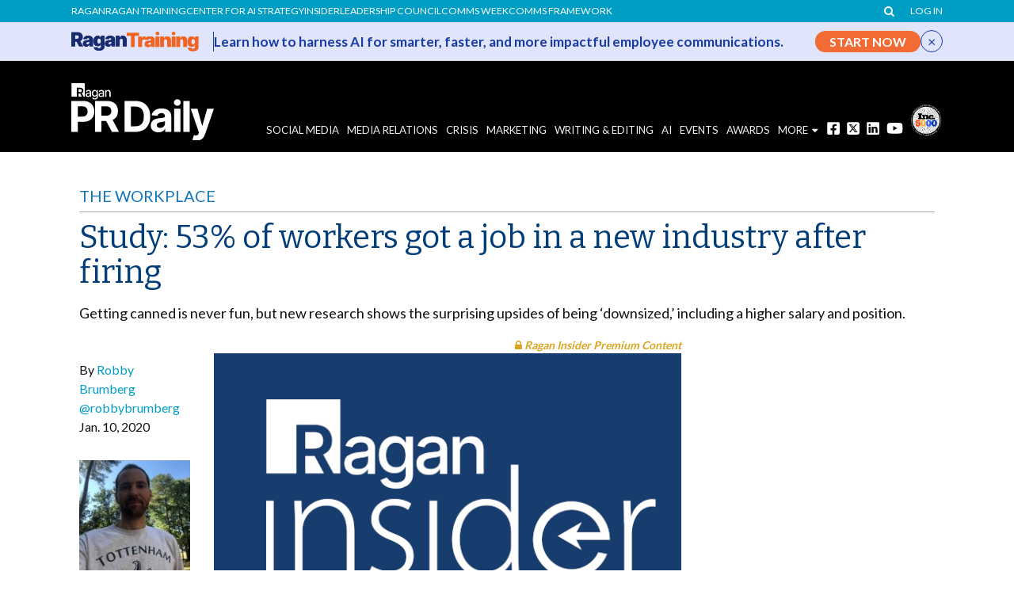

--- FILE ---
content_type: text/html; charset=UTF-8
request_url: https://www.prdaily.com/study-53-of-workers-got-a-job-in-a-new-industry-after-firing/
body_size: 21266
content:
<!DOCTYPE html>
<!--[if lt IE 7]>      <html class="no-js lt-ie9 lt-ie8 lt-ie7"> <![endif]-->
<!--[if IE 7]>         <html class="no-js lt-ie9 lt-ie8"> <![endif]-->
<!--[if IE 8]>         <html class="no-js lt-ie9"> <![endif]-->
<!--[if gt IE 8]><!-->
<html class="no-js"> <!--<![endif]-->

<head>
  <meta charset="utf-8">

<meta http-equiv="X-UA-Compatible" content="IE=edge,chrome=1">

<title>Study: 53% of workers got a job in a new industry after firing - PR Daily</title>

<meta name="viewport" content="width=device-width">

<!-- Favicon Support -->
<link rel="apple-touch-icon" sizes="180x180" href="/apple-touch-icon.png?v=pr-v1">
<link rel="icon" type="image/png" sizes="32x32" href="/favicon-32x32.png?v=pr-v1">
<link rel="icon" type="image/png" sizes="16x16" href="/favicon-16x16.png?v=pr-v1">
<link rel="manifest" href="/site.webmanifest?v=pr-v1">
<link rel="mask-icon" href="/safari-pinned-tab.svg?v=pr-v1" color="#444444">
<link rel="shortcut icon" href="/favicon.ico?v=pr-v1">
<meta name="msapplication-TileColor" content="#000000">
<meta name="theme-color" content="#000000">
<script src="/wp-content/themes/ragan-theme/js/vendor/modernizr-2.6.1.min.js" ></script>
<script>
    // Used for templating in JS
    TEMPLATE_RELATIVE_URL = '/wp-content/themes/ragan-theme/';
    HOME_URL = 'https://www.prdaily.com/';
    // Needed for AJAX, the fucntion helps prevent modification
    function getUserIP() {
        return '52.14.162.180';
    }
</script>


<link href="https://maxcdn.bootstrapcdn.com/font-awesome/4.7.0/css/font-awesome.min.css" rel="stylesheet" integrity="sha384-wvfXpqpZZVQGK6TAh5PVlGOfQNHSoD2xbE+QkPxCAFlNEevoEH3Sl0sibVcOQVnN" crossorigin="anonymous">
<link rel="stylesheet" href="https://olytics.omeda.com/olytics/css/v3/p/olytics.css" />
<script type="text/javascript">
// olytics 3.0
window.olytics||(window.olytics=[]),window.olytics.methods=["fire","confirm"],window.olytics.factory=function(i){return function(){var t=Array.prototype.slice.call(arguments);return t.unshift(i),window.olytics.push(t),window.olytics}};for(var i=0;i<window.olytics.methods.length;i++){var method=window.olytics.methods[i];window.olytics[method]=window.olytics.factory(method)}olytics.load=function(i){if(!document.getElementById("olyticsImport")){window.a=window.olytics;var t=document.createElement("script");t.async=!0,t.id="olyticsImport",t.type="text/javascript";var o="";void 0!==i&&void 0!==i.oid&&(o=i.oid),t.setAttribute("data-oid",o),t.src="https://olytics.omeda.com/olytics/js/v3/p/olytics.min.js",t.addEventListener("load",function(t){for(olytics.initialize({Olytics:i});window.a.length>0;){var o=window.a.shift(),s=o.shift();olytics[s]&&olytics[s].apply(olytics,o)}},!1);var s=document.getElementsByTagName("script")[0];s.parentNode.insertBefore(t,s)}},olytics.load({oid:"909d819498724d85b26e4d64a154eae9"});
</script> 
<script>
    
olytics.fire(
    {
    behaviorId: '4014E3567790A2D',
    category: 'article',
    tag: 'The Workplace,Robby Brumberg,2020-01-10,RINotMember'
  }
);
</script>
<script>
  // Custom fire olytics function resources
  function fireOlyticsContentName(ContentName) {
    //console.log(ContentName);
       
    olytics.fire(
      {
        behaviorId: '4014E3567790A2D',
        ContentName: ContentName.replace(/,/g, '')
      }
    );
  }
</script>


<!-- Google Tag Manager for https://www.prdaily.com -->
<script>
    (function(w,d,s,l,i){w[l]=w[l]||[];w[l].push({'gtm.start':
    new Date().getTime(),event:'gtm.js'});var f=d.getElementsByTagName(s)[0],
    j=d.createElement(s),dl=l!='dataLayer'?'&l='+l:'';j.async=true;j.src=
    'https://www.googletagmanager.com/gtm.js?id='+i+dl;f.parentNode.insertBefore(j,f);
    })(window,document,'script','dataLayer','GTM-N839N7');
</script>
<!-- End Google Tag Manager -->

<!-- Global site tag (gtag.js) - Google Analytics -->
<script async src="https://www.googletagmanager.com/gtag/js?id=UA-232821-26"></script>
<script>
    window.dataLayer = window.dataLayer || [];
    function gtag() {
        dataLayer.push(arguments);
    }
    gtag('js', new Date());
    gtag('config', 'AW-676431204');
    gtag('config', 'UA-232821-26');
        gtag('config', 'G-FZ7TH528QF');
    </script>
<!-- End GA code -->


<!-- Facebook Pixel Code -->
<script>
  !function(f,b,e,v,n,t,s)
  {if(f.fbq)return;n=f.fbq=function(){n.callMethod?
  n.callMethod.apply(n,arguments):n.queue.push(arguments)};
  if(!f._fbq)f._fbq=n;n.push=n;n.loaded=!0;n.version='2.0';
  n.queue=[];t=b.createElement(e);t.async=!0;
  t.src=v;s=b.getElementsByTagName(e)[0];
  s.parentNode.insertBefore(t,s)}(window, document,'script',
  'https://connect.facebook.net/en_US/fbevents.js');
  fbq('init', '481382469121336');
  fbq('track', 'PageView');
</script>
<noscript><img height="1" width="1" style="display:none"
  src="https://www.facebook.com/tr?id=481382469121336&ev=PageView&noscript=1"
/></noscript>
<!-- End Facebook Pixel Code -->
<meta name='robots' content='index, follow, max-image-preview:large, max-snippet:-1, max-video-preview:-1' />
	<style>img:is([sizes="auto" i], [sizes^="auto," i]) { contain-intrinsic-size: 3000px 1500px }</style>
	
	<!-- This site is optimized with the Yoast SEO plugin v26.7 - https://yoast.com/wordpress/plugins/seo/ -->
	<link rel="canonical" href="https://www.prdaily.com/study-53-of-workers-got-a-job-in-a-new-industry-after-firing/" />
	<meta property="og:locale" content="en_US" />
	<meta property="og:type" content="article" />
	<meta property="og:title" content="Study: 53% of workers got a job in a new industry after firing - PR Daily" />
	<meta property="og:description" content="Getting canned is never fun, but new research shows the surprising upsides of being ‘downsized,’ including a higher salary and position. Getting fired creates a pivotal moment in your career. A pink slip can certainly send you sideways, but fresh research from ResumeLab reveals that getting the boot can reboot your career in wonderful, unforeseen ways. Let’s [&hellip;]" />
	<meta property="og:url" content="https://www.prdaily.com/study-53-of-workers-got-a-job-in-a-new-industry-after-firing/" />
	<meta property="og:site_name" content="PR Daily" />
	<meta property="article:author" content="Robby Brumberg" />
	<meta property="article:published_time" content="2020-01-10T09:00:25+00:00" />
	<meta property="og:image" content="https://www.prdaily.com/wp-content/themes/ragan-theme/img/insider_600x350_lockdown.jpg" />
	<meta property="og:image:width" content="768" />
	<meta property="og:image:height" content="177" />
	<meta property="og:image:type" content="image/png" />
	<meta name="author" content="Robby Brumberg" />
	<meta name="twitter:card" content="summary_large_image" />
	<meta name="twitter:creator" content="@robbybrumberg" />
	<meta name="twitter:label1" content="Written by" />
	<meta name="twitter:data1" content="Robby Brumberg" />
	<meta name="twitter:label2" content="Est. reading time" />
	<meta name="twitter:data2" content="2 minutes" />
	<script type="application/ld+json" class="yoast-schema-graph">{"@context":"https://schema.org","@graph":{"1":{"@type":"WebPage","@id":"https://www.prdaily.com/study-53-of-workers-got-a-job-in-a-new-industry-after-firing/","url":"https://www.prdaily.com/study-53-of-workers-got-a-job-in-a-new-industry-after-firing/","name":"Study: 53% of workers got a job in a new industry after firing - PR Daily","isPartOf":{"@id":"https://www.prdaily.com/#website"},"primaryImageOfPage":{"@id":"https://www.prdaily.com/study-53-of-workers-got-a-job-in-a-new-industry-after-firing/#primaryimage"},"image":{"@id":"https://www.prdaily.com/study-53-of-workers-got-a-job-in-a-new-industry-after-firing/#primaryimage"},"thumbnailUrl":"https://www.prdaily.com/wp-content/themes/ragan-theme/img/insider_600x350_lockdown.jpg","datePublished":"2020-01-10T09:00:25+00:00","author":[{"@type":"Person","name":"Robby Brumberg","url":"https://www.prdaily.com/author/robby-brumberg"}],"breadcrumb":{"@id":"https://www.prdaily.com/study-53-of-workers-got-a-job-in-a-new-industry-after-firing/#breadcrumb"},"inLanguage":"en-US","potentialAction":[{"@type":"ReadAction","target":["https://www.prdaily.com/study-53-of-workers-got-a-job-in-a-new-industry-after-firing/"]}]},"2":{"@type":"ImageObject","inLanguage":"en-US","@id":"https://www.prdaily.com/study-53-of-workers-got-a-job-in-a-new-industry-after-firing/#primaryimage","url":"https://www.prdaily.com/wp-content/themes/ragan-theme/img/insider_600x350_lockdown.jpg","contentUrl":"https://www.prdaily.com/wp-content/themes/ragan-theme/img/insider_600x350_lockdown.jpg","width":768,"height":177},"3":{"@type":"BreadcrumbList","@id":"https://www.prdaily.com/study-53-of-workers-got-a-job-in-a-new-industry-after-firing/#breadcrumb","itemListElement":[{"@type":"ListItem","position":1,"name":"Home","item":"https://www.prdaily.com/"},{"@type":"ListItem","position":2,"name":"Study: 53% of workers got a job in a new industry after firing"}]},"4":{"@type":"WebSite","@id":"https://www.prdaily.com/#website","url":"https://www.prdaily.com/","name":"PR Daily","description":"PR Daily - News for PR professionals","potentialAction":[{"@type":"SearchAction","target":{"@type":"EntryPoint","urlTemplate":"https://www.prdaily.com/?s={search_term_string}"},"query-input":{"@type":"PropertyValueSpecification","valueRequired":true,"valueName":"search_term_string"}}],"inLanguage":"en-US"},"5":{"@type":"Person","@id":"https://www.prdaily.com/#/schema/person/image/87dd3e0b0924097cb50683957fe03598","name":"Robby Brumberg","image":{"@type":"ImageObject","inLanguage":"en-US","@id":"https://www.prdaily.com/#/schema/person/image/f53a2d4566aea40de4b86a05c115cbf2","url":"https://www.prdaily.com/wp-content/uploads/2018/09/rb-150x150.jpg","contentUrl":"https://www.prdaily.com/wp-content/uploads/2018/09/rb-150x150.jpg","width":150,"height":150,"caption":"Robby Brumberg"},"description":"Robby Brumberg is the editor of Ragan.com. Originally from the great, unfairly maligned state of Florida, he now resides in Alabama with his wife and two rambunctious children. Prior to joining Ragan, Robby spent about a decade in various writing, marketing and communications roles for nonprofit organizations.","url":"https://www.prdaily.com/author/robby-brumberg/"},"6":{"@type":"NewsArticle","@id":"https://www.prdaily.com/study-53-of-workers-got-a-job-in-a-new-industry-after-firing/#article","headline":"Study: 53% of workers got a job in a new industry after firing","description":"Getting canned is never fun, but new research shows the surprising upsides of being ‘downsized,’ including a higher salary and position. Getting fired creates a pivotal moment in your career. A pink slip can certainly send you sideways, but fresh research from ResumeLab reveals that getting the boot can reboot your career in wonderful, unforeseen ways. Let’s [&hellip;]","mainEntityOfPage":{"@type":"WebPage","@id":"https://www.prdaily.com/study-53-of-workers-got-a-job-in-a-new-industry-after-firing/"},"url":"https://www.prdaily.com/study-53-of-workers-got-a-job-in-a-new-industry-after-firing/","datePublished":"2020-01-10T03:00:25-06:00","dateModified":"2020-01-09T11:12:47-06:00","author":[{"@type":"Person","name":"Robby Brumberg","url":"https://www.prdaily.com/author/robby-brumberg"}],"publisher":{"@type":"Organization","name":"PR Daily","url":"https://www.prdaily.com","logo":{"@type":"ImageObject","url":"https://www.prdaily.com/wp-content/uploads/2025/10/prdaily_logo.png","width":600,"height":248}},"image":{"@type":"ImageObject","url":"https://www.prdaily.com/wp-content/uploads/2020/01/from_fired_to_hired-768x177-1.png","@id":"https://www.prdaily.com/wp-content/uploads/2020/01/from_fired_to_hired-768x177-1.png#image","width":768,"height":177},"articleSection":"The Workplace","keywords":[],"wordCount":356,"articleBody":"Getting canned is never fun, but new research shows the surprising upsides of being ‘downsized,’ including a higher salary and position.\r\n\r\n\r\n\r\n\r\nGetting fired creates a pivotal moment in your career.\r\n\r\nA pink slip can certainly send you sideways, but fresh research from ResumeLab reveals that getting the boot can reboot your career in wonderful, unforeseen ways.\r\n\r\nLet’s consider how workers navigate the fallout of a firing. Nearly 46% of ResumeLab’s 1,000 respondents said they did not admit to being previously fired during the interview process for a subsequent job. Despite 70.5% of respondents saying they did not receive recommendations from their former employer, “45% of people were hired at the first job they interviewed for.” ResumeLab also found that 28.4% of female employees (and 25.1% of males) found work within the first month of their job search.\r\n\r\n[ragan_ads ad_size='InlineAd' category='current']\r\n\r\nYou might rightfully be concerned about taking a significant hit to your salary and title in the wake of a firing, but you could stumble into a much more fortuitous situation. Nearly 38% of respondents said they landed a “higher ranking position” after being canned. However, female respondents did report a 34% percent dip in salary at the next gig compared with a 2% decrease for men.\r\n\r\n\r\n\r\nShaking loose from your current milieu could be a professional boon, too. Fifty-three percent of participants reported finding work in a new industry after being fired. Most got a bump in pay and position as a result. ResumeLab writes, “Of respondents who found a job in a new industry after being fired, 57% received a higher-ranking position.” Twenty-seven percent of workers also claimed that their first job after a firing was a remote position—which could lead to increased productivity and job satisfaction.\r\n\r\nIf you do get fired, try to remember that it’s not the end of the world—nor your career. Keep the big picture in mind, and don’t be shy about embracing those emotions of disappointment, anger, stress and sadness (the four “most commonly evoked negative feelings after a firing,” according to the study). You can also take heart from the respondents’ “top positive emotions evoked after a firing.”","inLanguage":"en-US","isAccessibleForFree":"False","hasPart":{"@type":"WebPageElement","isAccessibleForFree":"False"}}}}</script>
	<!-- / Yoast SEO plugin. -->


<link rel='dns-prefetch' href='//www.googletagservices.com' />
<link rel='dns-prefetch' href='//maxcdn.bootstrapcdn.com' />
<link rel="alternate" type="application/rss+xml" title="PR Daily &raquo; Feed" href="https://www.prdaily.com/feed/" />
<link rel="alternate" type="application/rss+xml" title="PR Daily &raquo; Comments Feed" href="https://www.prdaily.com/comments/feed/" />
<link rel="alternate" type="application/rss+xml" title="PR Daily &raquo; Study: 53% of workers got a job in a new industry after firing Comments Feed" href="https://www.prdaily.com/study-53-of-workers-got-a-job-in-a-new-industry-after-firing/feed/" />
<link rel='stylesheet' id='wp-block-library-css' href='https://www.prdaily.com/wp-includes/css/dist/block-library/style.min.css?ver=6.8.3' type='text/css' media='all' />
<style id='classic-theme-styles-inline-css' type='text/css'>
/*! This file is auto-generated */
.wp-block-button__link{color:#fff;background-color:#32373c;border-radius:9999px;box-shadow:none;text-decoration:none;padding:calc(.667em + 2px) calc(1.333em + 2px);font-size:1.125em}.wp-block-file__button{background:#32373c;color:#fff;text-decoration:none}
</style>
<style id='co-authors-plus-coauthors-style-inline-css' type='text/css'>
.wp-block-co-authors-plus-coauthors.is-layout-flow [class*=wp-block-co-authors-plus]{display:inline}

</style>
<style id='co-authors-plus-avatar-style-inline-css' type='text/css'>
.wp-block-co-authors-plus-avatar :where(img){height:auto;max-width:100%;vertical-align:bottom}.wp-block-co-authors-plus-coauthors.is-layout-flow .wp-block-co-authors-plus-avatar :where(img){vertical-align:middle}.wp-block-co-authors-plus-avatar:is(.alignleft,.alignright){display:table}.wp-block-co-authors-plus-avatar.aligncenter{display:table;margin-inline:auto}

</style>
<style id='co-authors-plus-image-style-inline-css' type='text/css'>
.wp-block-co-authors-plus-image{margin-bottom:0}.wp-block-co-authors-plus-image :where(img){height:auto;max-width:100%;vertical-align:bottom}.wp-block-co-authors-plus-coauthors.is-layout-flow .wp-block-co-authors-plus-image :where(img){vertical-align:middle}.wp-block-co-authors-plus-image:is(.alignfull,.alignwide) :where(img){width:100%}.wp-block-co-authors-plus-image:is(.alignleft,.alignright){display:table}.wp-block-co-authors-plus-image.aligncenter{display:table;margin-inline:auto}

</style>
<style id='global-styles-inline-css' type='text/css'>
:root{--wp--preset--aspect-ratio--square: 1;--wp--preset--aspect-ratio--4-3: 4/3;--wp--preset--aspect-ratio--3-4: 3/4;--wp--preset--aspect-ratio--3-2: 3/2;--wp--preset--aspect-ratio--2-3: 2/3;--wp--preset--aspect-ratio--16-9: 16/9;--wp--preset--aspect-ratio--9-16: 9/16;--wp--preset--color--black: #000000;--wp--preset--color--cyan-bluish-gray: #abb8c3;--wp--preset--color--white: #ffffff;--wp--preset--color--pale-pink: #f78da7;--wp--preset--color--vivid-red: #cf2e2e;--wp--preset--color--luminous-vivid-orange: #ff6900;--wp--preset--color--luminous-vivid-amber: #fcb900;--wp--preset--color--light-green-cyan: #7bdcb5;--wp--preset--color--vivid-green-cyan: #00d084;--wp--preset--color--pale-cyan-blue: #8ed1fc;--wp--preset--color--vivid-cyan-blue: #0693e3;--wp--preset--color--vivid-purple: #9b51e0;--wp--preset--gradient--vivid-cyan-blue-to-vivid-purple: linear-gradient(135deg,rgba(6,147,227,1) 0%,rgb(155,81,224) 100%);--wp--preset--gradient--light-green-cyan-to-vivid-green-cyan: linear-gradient(135deg,rgb(122,220,180) 0%,rgb(0,208,130) 100%);--wp--preset--gradient--luminous-vivid-amber-to-luminous-vivid-orange: linear-gradient(135deg,rgba(252,185,0,1) 0%,rgba(255,105,0,1) 100%);--wp--preset--gradient--luminous-vivid-orange-to-vivid-red: linear-gradient(135deg,rgba(255,105,0,1) 0%,rgb(207,46,46) 100%);--wp--preset--gradient--very-light-gray-to-cyan-bluish-gray: linear-gradient(135deg,rgb(238,238,238) 0%,rgb(169,184,195) 100%);--wp--preset--gradient--cool-to-warm-spectrum: linear-gradient(135deg,rgb(74,234,220) 0%,rgb(151,120,209) 20%,rgb(207,42,186) 40%,rgb(238,44,130) 60%,rgb(251,105,98) 80%,rgb(254,248,76) 100%);--wp--preset--gradient--blush-light-purple: linear-gradient(135deg,rgb(255,206,236) 0%,rgb(152,150,240) 100%);--wp--preset--gradient--blush-bordeaux: linear-gradient(135deg,rgb(254,205,165) 0%,rgb(254,45,45) 50%,rgb(107,0,62) 100%);--wp--preset--gradient--luminous-dusk: linear-gradient(135deg,rgb(255,203,112) 0%,rgb(199,81,192) 50%,rgb(65,88,208) 100%);--wp--preset--gradient--pale-ocean: linear-gradient(135deg,rgb(255,245,203) 0%,rgb(182,227,212) 50%,rgb(51,167,181) 100%);--wp--preset--gradient--electric-grass: linear-gradient(135deg,rgb(202,248,128) 0%,rgb(113,206,126) 100%);--wp--preset--gradient--midnight: linear-gradient(135deg,rgb(2,3,129) 0%,rgb(40,116,252) 100%);--wp--preset--font-size--small: 13px;--wp--preset--font-size--medium: 20px;--wp--preset--font-size--large: 36px;--wp--preset--font-size--x-large: 42px;--wp--preset--spacing--20: 0.44rem;--wp--preset--spacing--30: 0.67rem;--wp--preset--spacing--40: 1rem;--wp--preset--spacing--50: 1.5rem;--wp--preset--spacing--60: 2.25rem;--wp--preset--spacing--70: 3.38rem;--wp--preset--spacing--80: 5.06rem;--wp--preset--shadow--natural: 6px 6px 9px rgba(0, 0, 0, 0.2);--wp--preset--shadow--deep: 12px 12px 50px rgba(0, 0, 0, 0.4);--wp--preset--shadow--sharp: 6px 6px 0px rgba(0, 0, 0, 0.2);--wp--preset--shadow--outlined: 6px 6px 0px -3px rgba(255, 255, 255, 1), 6px 6px rgba(0, 0, 0, 1);--wp--preset--shadow--crisp: 6px 6px 0px rgba(0, 0, 0, 1);}:where(.is-layout-flex){gap: 0.5em;}:where(.is-layout-grid){gap: 0.5em;}body .is-layout-flex{display: flex;}.is-layout-flex{flex-wrap: wrap;align-items: center;}.is-layout-flex > :is(*, div){margin: 0;}body .is-layout-grid{display: grid;}.is-layout-grid > :is(*, div){margin: 0;}:where(.wp-block-columns.is-layout-flex){gap: 2em;}:where(.wp-block-columns.is-layout-grid){gap: 2em;}:where(.wp-block-post-template.is-layout-flex){gap: 1.25em;}:where(.wp-block-post-template.is-layout-grid){gap: 1.25em;}.has-black-color{color: var(--wp--preset--color--black) !important;}.has-cyan-bluish-gray-color{color: var(--wp--preset--color--cyan-bluish-gray) !important;}.has-white-color{color: var(--wp--preset--color--white) !important;}.has-pale-pink-color{color: var(--wp--preset--color--pale-pink) !important;}.has-vivid-red-color{color: var(--wp--preset--color--vivid-red) !important;}.has-luminous-vivid-orange-color{color: var(--wp--preset--color--luminous-vivid-orange) !important;}.has-luminous-vivid-amber-color{color: var(--wp--preset--color--luminous-vivid-amber) !important;}.has-light-green-cyan-color{color: var(--wp--preset--color--light-green-cyan) !important;}.has-vivid-green-cyan-color{color: var(--wp--preset--color--vivid-green-cyan) !important;}.has-pale-cyan-blue-color{color: var(--wp--preset--color--pale-cyan-blue) !important;}.has-vivid-cyan-blue-color{color: var(--wp--preset--color--vivid-cyan-blue) !important;}.has-vivid-purple-color{color: var(--wp--preset--color--vivid-purple) !important;}.has-black-background-color{background-color: var(--wp--preset--color--black) !important;}.has-cyan-bluish-gray-background-color{background-color: var(--wp--preset--color--cyan-bluish-gray) !important;}.has-white-background-color{background-color: var(--wp--preset--color--white) !important;}.has-pale-pink-background-color{background-color: var(--wp--preset--color--pale-pink) !important;}.has-vivid-red-background-color{background-color: var(--wp--preset--color--vivid-red) !important;}.has-luminous-vivid-orange-background-color{background-color: var(--wp--preset--color--luminous-vivid-orange) !important;}.has-luminous-vivid-amber-background-color{background-color: var(--wp--preset--color--luminous-vivid-amber) !important;}.has-light-green-cyan-background-color{background-color: var(--wp--preset--color--light-green-cyan) !important;}.has-vivid-green-cyan-background-color{background-color: var(--wp--preset--color--vivid-green-cyan) !important;}.has-pale-cyan-blue-background-color{background-color: var(--wp--preset--color--pale-cyan-blue) !important;}.has-vivid-cyan-blue-background-color{background-color: var(--wp--preset--color--vivid-cyan-blue) !important;}.has-vivid-purple-background-color{background-color: var(--wp--preset--color--vivid-purple) !important;}.has-black-border-color{border-color: var(--wp--preset--color--black) !important;}.has-cyan-bluish-gray-border-color{border-color: var(--wp--preset--color--cyan-bluish-gray) !important;}.has-white-border-color{border-color: var(--wp--preset--color--white) !important;}.has-pale-pink-border-color{border-color: var(--wp--preset--color--pale-pink) !important;}.has-vivid-red-border-color{border-color: var(--wp--preset--color--vivid-red) !important;}.has-luminous-vivid-orange-border-color{border-color: var(--wp--preset--color--luminous-vivid-orange) !important;}.has-luminous-vivid-amber-border-color{border-color: var(--wp--preset--color--luminous-vivid-amber) !important;}.has-light-green-cyan-border-color{border-color: var(--wp--preset--color--light-green-cyan) !important;}.has-vivid-green-cyan-border-color{border-color: var(--wp--preset--color--vivid-green-cyan) !important;}.has-pale-cyan-blue-border-color{border-color: var(--wp--preset--color--pale-cyan-blue) !important;}.has-vivid-cyan-blue-border-color{border-color: var(--wp--preset--color--vivid-cyan-blue) !important;}.has-vivid-purple-border-color{border-color: var(--wp--preset--color--vivid-purple) !important;}.has-vivid-cyan-blue-to-vivid-purple-gradient-background{background: var(--wp--preset--gradient--vivid-cyan-blue-to-vivid-purple) !important;}.has-light-green-cyan-to-vivid-green-cyan-gradient-background{background: var(--wp--preset--gradient--light-green-cyan-to-vivid-green-cyan) !important;}.has-luminous-vivid-amber-to-luminous-vivid-orange-gradient-background{background: var(--wp--preset--gradient--luminous-vivid-amber-to-luminous-vivid-orange) !important;}.has-luminous-vivid-orange-to-vivid-red-gradient-background{background: var(--wp--preset--gradient--luminous-vivid-orange-to-vivid-red) !important;}.has-very-light-gray-to-cyan-bluish-gray-gradient-background{background: var(--wp--preset--gradient--very-light-gray-to-cyan-bluish-gray) !important;}.has-cool-to-warm-spectrum-gradient-background{background: var(--wp--preset--gradient--cool-to-warm-spectrum) !important;}.has-blush-light-purple-gradient-background{background: var(--wp--preset--gradient--blush-light-purple) !important;}.has-blush-bordeaux-gradient-background{background: var(--wp--preset--gradient--blush-bordeaux) !important;}.has-luminous-dusk-gradient-background{background: var(--wp--preset--gradient--luminous-dusk) !important;}.has-pale-ocean-gradient-background{background: var(--wp--preset--gradient--pale-ocean) !important;}.has-electric-grass-gradient-background{background: var(--wp--preset--gradient--electric-grass) !important;}.has-midnight-gradient-background{background: var(--wp--preset--gradient--midnight) !important;}.has-small-font-size{font-size: var(--wp--preset--font-size--small) !important;}.has-medium-font-size{font-size: var(--wp--preset--font-size--medium) !important;}.has-large-font-size{font-size: var(--wp--preset--font-size--large) !important;}.has-x-large-font-size{font-size: var(--wp--preset--font-size--x-large) !important;}
:where(.wp-block-post-template.is-layout-flex){gap: 1.25em;}:where(.wp-block-post-template.is-layout-grid){gap: 1.25em;}
:where(.wp-block-columns.is-layout-flex){gap: 2em;}:where(.wp-block-columns.is-layout-grid){gap: 2em;}
:root :where(.wp-block-pullquote){font-size: 1.5em;line-height: 1.6;}
</style>
<link rel='stylesheet' id='auth0-widget-css' href='https://www.prdaily.com/wp-content/plugins/auth0/assets/css/main.css?ver=4.6.2' type='text/css' media='all' />
<link rel='stylesheet' id='contact-form-7-css' href='https://www.prdaily.com/wp-content/plugins/contact-form-7/includes/css/styles.css?ver=6.1.4' type='text/css' media='all' />
<link rel='stylesheet' id='omeda-users-css' href='https://www.prdaily.com/wp-content/plugins/omeda-users/public/css/omeda-users-public.css?ver=1.0.1' type='text/css' media='all' />
<link rel='stylesheet' id='omeda-users-bootstrapmodal-css' href='https://www.prdaily.com/wp-content/plugins/omeda-users/public/css/bootstrap.min.css?ver=1.0.1' type='text/css' media='all' />
<link rel='stylesheet' id='ragan_ads_style-css' href='https://www.prdaily.com/wp-content/plugins/ragan-ads/css/ads.css?ver=20240412v2' type='text/css' media='all' />
<link rel='stylesheet' id='ezine_subscribe-css' href='https://www.prdaily.com/wp-content/plugins/ragan-ezine-ajax-subscribe/css/ezinesubscribe.css?ver=20200402' type='text/css' media='all' />
<link rel='stylesheet' id='ragan-organizations-css' href='https://www.prdaily.com/wp-content/plugins/ragan-organizations/public/css/ragan-organizations-public-compiled.css?ver=1.1.4' type='text/css' media='all' />
<link rel='stylesheet' id='ragan-share-css' href='https://www.prdaily.com/wp-content/plugins/ragan-share/public/css/ragan.css?ver=3.1.26' type='text/css' media='all' />
<link rel='stylesheet' id='ragan-ticker-ad-css' href='https://www.prdaily.com/wp-content/plugins/ragan-ticker-ad/assets/css/ragan-ticker-ad.css?ver=1.0.4' type='text/css' media='all' />
<link rel='stylesheet' id='ragan-theme-styles-css' href='https://www.prdaily.com/wp-content/themes/ragan-theme/style.css?ver=2025.11.10.1' type='text/css' media='all' />
<link rel='stylesheet' id='prdaily-theme-styles-css' href='https://www.prdaily.com/wp-content/themes/prdaily-child-theme/style.css?ver=1.0.19' type='text/css' media='all' />
<script type="text/javascript" src="https://www.prdaily.com/wp-includes/js/jquery/jquery.min.js?ver=3.7.1" id="jquery-core-js"></script>
<script type="text/javascript" src="https://www.prdaily.com/wp-includes/js/jquery/jquery-migrate.min.js?ver=3.4.1" id="jquery-migrate-js"></script>
<script type="text/javascript" src="https://www.googletagservices.com/tag/js/gpt.js?ver=6.8.3&#039; async=&#039;async" id="ragan_ads_dfp_script_main-js"></script>
<script type="text/javascript" src="https://www.prdaily.com/wp-content/plugins/ragan-ads/js/prdailycom_ads.js?ver=ver-1.37" id="ragan_ads_dfp_script-js"></script>
<script type="text/javascript" src="https://www.prdaily.com/wp-content/plugins/ragan-organizations/public/js/ragan-organizations-public.js?ver=1.1.4" id="ragan-organizations-js"></script>
<script type="text/javascript" src="https://www.prdaily.com/wp-content/plugins/ragan-products/post_types/../js/ragan_product_cart.js?ver=1.5" id="ragan_products_cart_script-js"></script>
<link rel="https://api.w.org/" href="https://www.prdaily.com/wp-json/" /><link rel="alternate" title="JSON" type="application/json" href="https://www.prdaily.com/wp-json/wp/v2/posts/304614" /><link rel="EditURI" type="application/rsd+xml" title="RSD" href="https://www.prdaily.com/xmlrpc.php?rsd" />
<link rel='shortlink' href='https://www.prdaily.com/?p=304614' />
<link rel="alternate" title="oEmbed (JSON)" type="application/json+oembed" href="https://www.prdaily.com/wp-json/oembed/1.0/embed?url=https%3A%2F%2Fwww.prdaily.com%2Fstudy-53-of-workers-got-a-job-in-a-new-industry-after-firing%2F" />
<link rel="alternate" title="oEmbed (XML)" type="text/xml+oembed" href="https://www.prdaily.com/wp-json/oembed/1.0/embed?url=https%3A%2F%2Fwww.prdaily.com%2Fstudy-53-of-workers-got-a-job-in-a-new-industry-after-firing%2F&#038;format=xml" />
    <script type="text/javascript"> adroll_adv_id = "FGCQTRB3RVFRNLGY3MV62O"; adroll_pix_id = "OOHB7YSSJ5HPRACDGLCN4B"; adroll_version = "2.0";  (function(w, d, e, o, a) { w.__adroll_loaded = true; w.adroll = w.adroll || []; w.adroll.f = [ 'setProperties', 'identify', 'track', 'identify_email', 'get_cookie' ]; var roundtripUrl = "https://s.adroll.com/j/" + adroll_adv_id + "/roundtrip.js"; for (a = 0; a < w.adroll.f.length; a++) { w.adroll[w.adroll.f[a]] = w.adroll[w.adroll.f[a]] || (function(n) { return function() { w.adroll.push([ n, arguments ]) } })(w.adroll.f[a]) }  e = d.createElement('script'); o = d.getElementsByTagName('script')[0]; e.async = 1; e.src = roundtripUrl; o.parentNode.insertBefore(e, o); })(window, document); adroll.track("pageView"); </script> 
</head>

<body class="wp-singular post-template-default single single-post postid-304614 single-format-standard wp-theme-ragan-theme wp-child-theme-prdaily-child-theme">

  <!-- Google Tag Manager (noscript) -->
  <noscript><iframe src="https://www.googletagmanager.com/ns.html?id=GTM-N839N7" height="0" width="0" style="display:none;visibility:hidden"></iframe></noscript>
  <!-- End Google Tag Manager (noscript) -->

  <!--[if lt IE 7]>
        <p class="chromeframe">You are using an outdated browser. <a href="http://browsehappy.com/">Upgrade your browser today</a> or <a href="http://www.google.com/chromeframe/?redirect=true">install Google Chrome Frame</a> to better experience this site.</p>
        <![endif]-->

  <div id="site-container"> <!-- ENDS in footer -->

    <!-- START header -->
    <header id="header">
      <div class="toplinks">
        <div class="container">
          <div class="sitenav"> <!-- left top nav -->
            <ul id="top-links" class=""><li>
<a href="https://www.ragan.com" class="title" target="_blank" >Ragan</a>
</li><li>
<a href="http://ragantraining.com/" class="title" target="_blank" >Ragan Training</a>
</li><li>
<a href="https://www.ragan.com/center-for-ai-strategy//" class="title" >Center for AI Strategy</a>
</li><li>
<a href="https://www.ragan.com/ragan-insider/" class="title" target="_blank" >Insider</a>
</li><li>
<a href="https://commscouncil.ragan.com/" class="title" target="_blank" >Leadership Council</a>
</li><li>
<a href="https://www.commsweek.com/" class="title" >Comms Week</a>
</li><li>
<a href="https://www.ragan.com/framework" class="title" >Comms Framework</a>
</li></ul>          </div>
          <div class="utility"> <!-- right top nav -->
            <ul id="top-menu" class=""><li class="search-form hidden-sm-down">
    <div class="searchFormContainer">
    <a href="#" id="search"><i class="fa fa-search"> </i></a>
    <div class="searchFormContainerInner">
     <form action="https://www.prdaily.com" method="get" id="utility-search" style="display: none;">
        <input value="" name="s" class="search-input" placeholder="Search" type="text">
        <input value="&#xf002;" class="search-submit" type="submit">
      </form>
    </div></li><li class="login-nav"><a href="https://www.prdaily.com/wp-login.php?redirect_to=https%3A%2F%2Fwww.prdaily.com%2Fstudy-53-of-workers-got-a-job-in-a-new-industry-after-firing%2F" class="">Log&nbsp;In</a></li></ul>          </div>
        </div>
      </div>
      <div class="header">
        <div class="container">
          <a href="https://www.prdaily.com" class="raganMainLogo">
                                      <img src="https://www.prdaily.com/wp-content/themes/ragan-theme/img/prdaily_logo_white.svg" class="raganMainLogo" alt="Ragan's PRDaily Logo" style="margin-bottom:0; max-width:180px; max-height: 80px;" />
                      </a>
          <!--id="div-gpt-ad-1527715465573-9" class="calendar_header_link" -->
          <div style="display:none;height:30px; width:195px; float: right;">
            <script>
              //googletag.cmd.push(function() { googletag.display('div-gpt-ad-1527715465573-9'); });
            </script>
          </div>

          <nav>
            <a href="#" id="main-nav-button"><i class="fa fa-bars"> </i></a>
            <ul id="main-nav" class="">    <li id="mobile-utility-search">
    <div class="searchFormContainer">
    <div class="searchFormContainerInner">
     <form action="https://www.prdaily.com" method="get">
        <input value="" name="s" class="search-input" placeholder="Search" type="text">
        <input value="&#xf002;" class="search-submit" type="submit">
      </form>
    </div></li><li class="login-nav"><a href="https://www.prdaily.com/wp-login.php?redirect_to=https%3A%2F%2Fwww.prdaily.com%2Fstudy-53-of-workers-got-a-job-in-a-new-industry-after-firing%2F" class="">Log&nbsp;In</a></li><li class="navsocialmedia">
<a href="https://www.prdaily.com/category/social-media/" class="title" >Social Media</a>
</li><li class="navmediarelations">
<a href="https://www.prdaily.com/category/media-relations/" class="title" >Media Relations</a>
</li><li class="navcrisiscommunications">
<a href="https://www.prdaily.com/category/crisis-communications/" class="title" >Crisis</a>
</li><li class="navmarketing">
<a href="https://www.prdaily.com/category/marketing/" class="title" >Marketing</a>
</li><li class="navwritingediting">
<a href="https://www.prdaily.com/category/writing-editing/" class="title" >Writing &amp; Editing</a>
</li><li>
<a href="https://www.prdaily.com/category/ai-and-automation/" class="title" >AI</a>
</li><li class="navevents">
<a href="https://www.prdaily.com/events/" class="title" >EVENTS</a>
</li><li class="navawards">
<a href="/awards" class="title" >AWARDS</a>
</li><li class="mainNavMoreLink">
<a href="#" class="title" >More</a>
<ul class="sub-menu"><li class="footer-link-title mainNavMoreLink"><a href="https://www.prdaily.com/contact-us/" class="title">Contact Us</a></li><li class="footer-link-title mainNavMoreLink"><a href="https://www.prdaily.com/frequently-asked-questions/" class="title">Frequently Asked Questions</a></li><li class="footer-link-title mainNavMoreLink"><a href="https://www.prdaily.com/site-map/" class="title">Site Map</a></li><li class="footer-link-title mainNavMoreLink"><a href="/store/" class="title">Store</a></li></ul>
</li><li class="social-media social-media-first"><a href="https://www.facebook.com/prdaily/" target="_blank"><svg xmlns="http://www.w3.org/2000/svg" height="1em" fill="currentColor" style="width: 1em;height: 1em;vertical-align: -.125em;" viewBox="0 0 448 512"><!--! Font Awesome Free 6.4.2 by @fontawesome - https://fontawesome.com License - https://fontawesome.com/license (Commercial License) Copyright 2023 Fonticons, Inc. --><path d="M400 32H48A48 48 0 0 0 0 80v352a48 48 0 0 0 48 48h137.25V327.69h-63V256h63v-54.64c0-62.15 37-96.48 93.67-96.48 27.14 0 55.52 4.84 55.52 4.84v61h-31.27c-30.81 0-40.42 19.12-40.42 38.73V256h68.78l-11 71.69h-57.78V480H400a48 48 0 0 0 48-48V80a48 48 0 0 0-48-48z"/></svg> <span>Facebook</span></a></li><li class="social-media"><a href="https://twitter.com/PRDaily" target="_blank"><svg xmlns="http://www.w3.org/2000/svg" height="1em" fill="currentColor" style="width: 1em;height: 1em;vertical-align: -.125em;" viewBox="0 0 448 512"><!--! Font Awesome Free 6.4.2 by @fontawesome - https://fontawesome.com License - https://fontawesome.com/license (Commercial License) Copyright 2023 Fonticons, Inc. --><path d="M64 32C28.7 32 0 60.7 0 96V416c0 35.3 28.7 64 64 64H384c35.3 0 64-28.7 64-64V96c0-35.3-28.7-64-64-64H64zm297.1 84L257.3 234.6 379.4 396H283.8L209 298.1 123.3 396H75.8l111-126.9L69.7 116h98l67.7 89.5L313.6 116h47.5zM323.3 367.6L153.4 142.9H125.1L296.9 367.6h26.3z"/></svg> <span>X/Twitter</span></a></li><li class="social-media"><a href="https://www.linkedin.com/groups/3859898/profile" target="_blank"><svg xmlns="http://www.w3.org/2000/svg" height="1em" fill="currentColor" style="width: 1em;height: 1em;vertical-align: -.125em;" viewBox="0 0 448 512"><!--! Font Awesome Free 6.4.2 by @fontawesome - https://fontawesome.com License - https://fontawesome.com/license (Commercial License) Copyright 2023 Fonticons, Inc. --><path d="M416 32H31.9C14.3 32 0 46.5 0 64.3v383.4C0 465.5 14.3 480 31.9 480H416c17.6 0 32-14.5 32-32.3V64.3c0-17.8-14.4-32.3-32-32.3zM135.4 416H69V202.2h66.5V416zm-33.2-243c-21.3 0-38.5-17.3-38.5-38.5S80.9 96 102.2 96c21.2 0 38.5 17.3 38.5 38.5 0 21.3-17.2 38.5-38.5 38.5zm282.1 243h-66.4V312c0-24.8-.5-56.7-34.5-56.7-34.6 0-39.9 27-39.9 54.9V416h-66.4V202.2h63.7v29.2h.9c8.9-16.8 30.6-34.5 62.9-34.5 67.2 0 79.7 44.3 79.7 101.9V416z"/></svg> <span>LinkedIn</span></a></li><li class="social-media"><a href="https://www.youtube.com/@ragancommunications" target="_blank"><svg xmlns="http://www.w3.org/2000/svg" height="1em" fill="currentColor" style="width: 1.2em;height: 1.1em;" viewBox="0 0 610 480"><!--! Font Awesome Free 6.4.2 by @fontawesome - https://fontawesome.com License - https://fontawesome.com/license (Commercial License) Copyright 2023 Fonticons, Inc. --><path d="M581.7 188.1C575.5 164.4 556.9 145.8 533.4 139.5C490.9 128 320.1 128 320.1 128C320.1 128 149.3 128 106.7 139.5C83.2 145.8 64.7 164.4 58.4 188.1C47 231 47 320.4 47 320.4C47 320.4 47 409.8 58.4 452.7C64.7 476.3 83.2 494.2 106.7 500.5C149.3 512 320.1 512 320.1 512C320.1 512 490.9 512 533.5 500.5C557 494.2 575.5 476.3 581.8 452.7C593.2 409.8 593.2 320.4 593.2 320.4C593.2 320.4 593.2 231 581.8 188.1zM264.2 401.6L264.2 239.2L406.9 320.4L264.2 401.6z"></path></svg> <span>YouTube</span></a></li><li class="inc5000-callout" style="vertical-align: bottom;margin-left:8px;"><a href="https://www.ragan.com/ragan-communications-named-to-the-inc-5000-list-fastest-growing-companies/" title="Ragan Communications Named to the Inc. 5000 List"><img src="https://www.ragan.com/wp-content/uploads/2025/08/nav-inc5000.png" alt="Ragan is proud to be a part of the Inc. 5000 list for 2025!" style="width:42px;" /></a></li></ul>          </nav>

        </div>
      </div>
      <div id="more-footer-nav"></div>
    </header>
    <!-- END Header -->
<div id="main" role="main">
    <div class="container">
    <div class="addthis_sharing_toolbox" data-url="https://www.prdaily.com/study-53-of-workers-got-a-job-in-a-new-industry-after-firing/" data-title="Study: 53% of workers got a job in a new industry after firing"></div>
<script type="text/javascript">
var addthis_share = {
   url: "https://www.prdaily.com/study-53-of-workers-got-a-job-in-a-new-industry-after-firing/",
   title: "Study: 53% of workers got a job in a new industry after firing"
}
</script>
<article class="post-304614 post type-post status-publish format-standard has-post-thumbnail hentry category-the-workplace" id="post-304614">	
    <header class="article-header">
        		<div class="kicker"><a href="https://www.prdaily.com/category/the-workplace/" class="kicker">The Workplace</a></div>
		        <h1>Study: 53% of workers got a job in a new industry after firing</h1>
        <div class="summary">
            <p>
                <header class="article-header">
<div class="summary">
<p>Getting canned is never fun, but new research shows the surprising upsides of being ‘downsized,’ including a higher salary and position.</p>
</div>
</header>
    
            </p>
        </div>
    </header>
    <div class="row article-single-layout">
        <div class="col-xl-10 col-lg-10 singleLeftSidebar leftSidebar">
            <div class="published byline">
                By <a href="https://www.prdaily.com/author/robby-brumberg">Robby Brumberg</a><br><a href="https://twitter.com/robbybrumberg" target="_blank">@robbybrumberg</a><br><time class="dt-published" datetime="Jan. 10, 2020 03:00:25">Jan. 10, 2020</time><img width="150" height="150" src="https://www.prdaily.com/wp-content/uploads/2018/09/rb-150x150.jpg" class="hide-mobile wp-post-image" alt="" style="padding-top:30px" decoding="async" srcset="https://www.prdaily.com/wp-content/uploads/2018/09/rb-150x150.jpg 150w, https://www.prdaily.com/wp-content/uploads/2018/09/rb-300x300.jpg 300w, https://www.prdaily.com/wp-content/uploads/2018/09/rb.jpg 475w" sizes="(max-width: 150px) 85vw, 150px" />            </div>
            <div class="sidebarShareHeading">SHARE</div>
            <!-- Sidebar shares dynamically added here -->
            <!-- Morning Scoop text added here -->
                    </div>
        <div class="col-xl-34 col-lg-30 mainContentContainer">
                                            <div class="post-thumbnail">
                                    
                                    <div class="kickerinsidersingle"><i class="fa fa-lock" aria-hidden="true"> </i> Ragan Insider Premium Content</div>
                                                                                                    
                                    <img src="https://www.prdaily.com/wp-content/themes/ragan-theme/img/insider_600x350_lockdown.jpg" class="attachment-post-thumbnail size-post-thumbnail wp-post-image" alt="Ragan Insider Content">
                                                                </div>
                                
        <div id="blockedPostContainer">
            <p>Getting fired creates a pivotal moment in your career.</p><p>A pink slip can certainly send you sideways, but fresh research from <a href="https://resumelab.com/career-advice/from-fired-to-hired">ResumeLab</a> reveals that getting the boot can reboot your career in wonderful, unforeseen ways.</p><p>Let’s consider how workers navigate the fallout of a firing. Nearly 46% of ResumeLab’s 1,000 respondents said they did not admit to being previously fired during the interview process for a subsequent job. Despite 70.5% of respondents saying they did<em> not</em> receive recommendations from their former employer, “45% of people were hired at the first job they interviewed for.” ResumeLab also found that 28.4% of female employees (and 25.1% of males) found work within the first month of their job search.</p><p>You might rightfully be concerned about taking a significant hit to your salary and title in the wake of a firing, but you could stumble into a much more fortuitous situation. Nearly 38% of respondents said they landed a “higher ranking position” after being canned. However, female respondents did report a 34% percent dip in salary at the next gig compared with a 2% decrease for men.</p>
            <div id="blockedPostTextFadeOverlay"></div>
        </div>                            <div id="readFullStoryContainer">
                               
                                                                    <a href="https://www.prdaily.com/wp-login.php?redirect_to=https%3A%2F%2Fwww.prdaily.com%2Fstudy-53-of-workers-got-a-job-in-a-new-industry-after-firing%2F" class="btn btn-success">To read the full story, log in.</a>
                                                                <div id="readFullStoryBox" >
                                                                        <h5>Become a Ragan Insider member to read this article and all other archived content.</h5>
                                                                        <a href="https://ragan.dragonforms.com/loading.do?omedasite=ragancom_newreg&pk=ArticleAccessPD" class="btn btn-primary">Sign up today</a>

                                    <p class="loginText">
                                                                                    <!-- Already a member? <a href="javascript:void(0);" class="blockedLoginLink triggerLogin backToLoginLinkTrigger">Log in here.</a><br> -->
                                            Already a member? <a href="https://www.prdaily.com/wp-login.php?redirect_to=https%3A%2F%2Fwww.prdaily.com%2Fstudy-53-of-workers-got-a-job-in-a-new-industry-after-firing%2F" class="blockedLoginLink">Log in here.</a><br>
                                                                                <a href="/ragan-insider/" class="readMoreLink">Learn more about Ragan Insider.</a>
                                    </p>
                                    <img src="https://www.prdaily.com/wp-content/uploads/2018/05/ragan-insider-logo.jpg" alt="Ragan Insider Logo" class="logo">
                                </div>
                                                        </div>
                                                </div>
                        <div class="col-xl-16 col-lg-20 no-padding-right singleRightSidebar rightSidebar">
                            <aside id="sidebar">
  <section class="widget-odd widget-first widget-1 ptaghotfix justemptywidgetforcontextfix widgetContainer" id="">			<div class="textwidget"><p><div class="ads DFP336x280 ads336x280sidebar"><!-- /6317174/PR_IN_B -->
<div id="div-gpt-ad-1403013504740-10" style="height: 250px; width: 300px;"><script>googletag.cmd.push(function() { googletag.display('div-gpt-ad-1403013504740-10'); });</script></div></div><div class="ads DFP336x280 ads336x280sidebar"><!-- /6317174/PR_IN_C -->
<div id="div-gpt-ad-1403013504740-11" style="height: 250px; width: 300px;"><script>googletag.cmd.push(function() { googletag.display('div-gpt-ad-1403013504740-11'); });</script></div></div></p>
</div>
		</section><section class="widget-even widget-2 widgetContainer" id="">			<div class="textwidget"></div>
		</section><section class="widget-odd widget-3 rdhad widgetContainer" id="">			<div class="textwidget">  <section class="ragansdaily">
    <div class="dailyheadlines_title">
      <h2>PR Daily News&nbsp;Feed</h2>
    </div>
    <div class="dailyheadlines_form">
      <form method="post" action="https://www.prdaily.com/newsletter-subscribe/">
        <div class="dailyheadlines_subscribe">
          <p>Sign up to receive the latest articles from PR Daily directly in your inbox.</p>
          <div class="email_form">
            <input name="yourEmail" value="" size="40" class="wpcf7-form-control wpcf7-text wpcf7-email wpcf7-validates-as-required wpcf7-validates-as-email" aria-required="true" aria-invalid="false" placeholder="Enter your email address" type="email">
            <button type="submit"><i class="fa fa-circle-thin"><i class="fa fa-angle-right"></i></i></button><br>
          </div>
          <div class="dailyheadlines_terms">
            <span>
              <span class="termsofiusehide"><a href="https://www.ragan.com/enewsletters-terms-of-use" target="_blank">Terms of Use</a> | </span>
              <a href="https://www.prdaily.com/rdh/">Today's Headlines</a>
            </span>
            <span>
              <span class="wpcf7-form-control-wrap acceptance-65">
                <span class="wpcf7-form-control wpcf7-acceptance" id="terms-accept">
                  <span class="wpcf7-list-item"><input name="acceptTOU" value="1" aria-invalid="false" type="checkbox"></span>
                </span>
              </span> I accept <a href="https://www.ragan.com/enewsletters-terms-of-use" target="_blank">Terms of Use</a>
            </span>
          </div>
        </div>
      </form>
    </div>
  </section>

</div>
		</section><section class="widget-even widget-4 widgetContainer" id="">			<div class="textwidget"><p><div class="ads DFP336x280 ads336x280sidebar"><!-- /6317174/PR_Aw_A -->
<div id="div-gpt-ad-1403013504740-2" style="height: 250px; width: 300px;"><script>googletag.cmd.push(function() { googletag.display('div-gpt-ad-1403013504740-2'); });</script></div></div><div class="ads DFP336x280 ads336x280sidebar"><!-- /6317174/PR_EX_B -->
<div id="div-gpt-ad-1403013504740-6" style="height: 250px; width: 300px;"><script>googletag.cmd.push(function() { googletag.display('div-gpt-ad-1403013504740-6'); });</script></div></div></p>
</div>
		</section><section class="widget_text widget-odd widget-last widget-5 crisiscommsdaily widgetContainer" id=""><div class="textwidget custom-html-widget"><div class="crisiscommsdaily_form" style="display:none;">
	<img src="/wp-content/plugins/ragan-ezine-ajax-subscribe/img/crisis_signUpBox3_300x250_final.png" alt="Subscribe to Ragan's Crisis Communications Daily" style="position:absolute;" />
	
</div></div></section></aside>                        </div>
                        </div>
                                                                                                </article>



                        



    </div>
</div>

<!-- START Footer -->
<footer id="footer">
    <div class="container">
        <div id="footer-links" class="row">
            <div class="col-xl-13 col-md-12 col-xs-60">
                <ul id="footer-1-menu" class=""><li class="footer-link-title">About Us</li><li>
<a href="https://www.prdaily.com/about-us/" class="title" >About PR Daily</a>
</li><li>
<a href="https://www.ragan.com/press-releases/" class="title" >Press Releases</a>
</li><li>
<a href="https://www.prdaily.com/contact-us/" class="title" >Contact Us</a>
</li><li>
<a href="https://www.prdaily.com/faq/" class="title" >FAQ</a>
</li><li>
<a href="https://www.prdaily.com/privacy-policy/" class="title" >Privacy Policy</a>
</li><li>
<a title="modal-modalRDHsubscribe" href="#modalRDHsubscribe" class="title"  data-toggle="modal" data-target="#modalRDHsubscribe" >Receive our newsletter</a>
</li><li>
<a href="https://www.prdaily.com/site-map/" class="title" >Site Map</a>
</li><li>
<a href="/store/" class="title" >Store</a>
</li></ul>                <div class="lookbookimg" style="margin-top: 10px;position: relative;float: left;">
                    <a href="https://www.ragan.com/lookbook/" title="Ragan Lookbook 2026">
                        <img src="https://www.ragan.com/wp-content/uploads/2025/12/lookbook_footer_all.png" alt="Ragan Lookbook 2026" style="width: 280px;">
                    </a>
                </div>
            </div>
            <div class="col-xl-12 col-md-12 col-xs-60"> 
                <ul id="footer-2-menu" class=""><li class="footer-link-title">Memberships</li><li>
<a href="https://commscouncil.ragan.com/" class="title" >Communications Leadership Council</a>
</li><li>
<a href="http://ragantraining.com" class="title" >Ragan Training</a>
</li><li>
<a href="https://www.ragan.com/center-for-ai-strategy//" class="title" >Center for AI Strategy</a>
</li><li>
<a href="https://www.ragan.com/ragan-insider/" class="title" target="_blank" >Ragan Insider</a>
</li><li>
<a href="https://www.ragan.com/bitsandpieces" class="title" target="_blank" >Bits & Pieces</a>
</li></ul>            </div>
            <div class="col-xl-15 col-md-12 col-xs-60">
                <ul id="footer-6-menu" class=""><li class="footer-link-title">Topics</li><li>
<a href="https://www.prdaily.com/category/pr/" class="title" >Public Relations</a>
</li><li>
<a href="https://www.prdaily.com/category/social-media/" class="title" >Social Media</a>
</li><li>
<a href="https://www.prdaily.com/category/media-relations/" class="title" >Media Relations</a>
</li><li>
<a href="https://www.prdaily.com/category/crisis-communications/" class="title" >Crisis Communications</a>
</li><li>
<a href="https://www.prdaily.com/category/marketing/" class="title" >Marketing</a>
</li><li>
<a href="https://www.prdaily.com/category/writing-editing/" class="title" >Writing &amp; Editing</a>
</li><li>
<a href="https://www.prdaily.com/category/ai-and-automation/" class="title" >Artificial Intelligence</a>
</li></ul>                <ul id="footer-3-menu" class=""><li class="footer-link-title">WebSites</li><li>
<a href="https://www.commsweek.com/" class="title" >Communications Week</a>
</li><li>
<a href="https://www.prdaily.com/podcast/the-friday-reporter/" class="title" >Podcasts</a>
</li><li>
<a href="https://www.ragan.com" class="title" >Ragan Communications</a>
</li></ul>            </div>
            <div class="col-xl-12 col-md-12 col-xs-60">
                <ul id="footer-4-menu" class=""><li class="footer-link-title">What We Do</li><li>
<a href="https://www.prdaily.com/events/" class="title" >Events</a>
</li><li>
<a href="/awards/" class="title" >Awards</a>
</li><li>
<a href="https://www.ragan.com/store/type/guidebooks/" class="title" >Guidebooks</a>
</li><li>
<a href="https://www.ragan.com/host-a-ragan-event/" class="title" >Host an event</a>
</li><li>
<a href="https://www.commsweek.com/about-communications-week/#hostcommsweek" class="title" >Communications Week Licensing</a>
</li><li>
<a href="http://www.raganconsulting.com/" class="title" target="_blank" >Consulting</a>
</li><li>
<a href="https://www.ragan.com/talenthub/" class="title" target="_blank" >Job Board</a>
</li><li>
<a href="https://www.ragan.com/sponsorship/" class="title" >Sponsorship</a>
</li><li>
<a href="/white-papers/" class="title" >White Papers</a>
</li></ul>            </div>
            <div class="col-xl-8 col-md-12 col-xs-60">
                <ul id="footer-5-menu" class=""><li class="footer-link-title">Follow Us</li><li>
<a href="https://www.linkedin.com/groups/3859898/profile" class="title" target="_blank" >LinkedIn</a>
</li><li>
<a href="https://twitter.com/PRDaily" class="title" target="_blank" >Twitter / X</a>
</li><li>
<a href="https://www.threads.net/@prdaily_" class="title" target="_blank" >Threads</a>
</li><li>
<a href="https://www.instagram.com/prdaily_/" class="title" target="_blank" >Instagram</a>
</li><li>
<a href="https://www.facebook.com/prdaily/" class="title" target="_blank" >Facebook</a>
</li><li>
<a href="https://www.youtube.com/@ragancommunications" class="title" target="_blank" >YouTube</a>
</li></ul>            </div>
            <div class="inc5000-callout">
                <a href="https://www.ragan.com/ragan-communications-named-to-the-inc-5000-list-fastest-growing-companies/" title="Ragan Communications Named to the Inc. 5000 List">
                    <img src="https://www.ragan.com/wp-content/uploads/2025/08/nav-inc5000.png" alt="Ragan is proud to be a part of the Inc. 5000 list for 2025!" />
                </a>
            </div>
        </div>
        <div id="footer-info">Copyright 2026 Lawrence Ragan Communications, Inc. </div>
    </div>
</footer>
<!-- END Footer -->

</div> <!--! end of #container declared in HEADER.PHP -->

    <!-- START login modal -->
    <div id="loginModal" class="modal">
        <div class="modal-dialog" role="document">
            <div class="modal-content">
                <div class="modal-body">
                    <div id="raganInsiderLoginLogo">
                                            <img src="https://www.prdaily.com/wp-content/uploads/2018/09/login-logo.jpg" alt="Ragan's PR Daily" />
                    </div>
                    <div id="loginForm">
                        <div id="loginMsg" class="alert" style="display: none;"></div>
                        <form id="loginForm_form" method="post" action="javascript:void(0);">
                            <input type="input" name="loginUsername" id="loginUsername" placeholder="User name" class="form-control" />
                            <input type="password" name="loginPassword" id="loginPassword" placeholder="Password" class="form-control" />
                                                        <a id="forgotPasswordLink" class="triggerRecoverpw" href="javascript:void(0);">Forgot your password?</a>
                            <button id="loginBtn" type="submit" class="btn btn-primary" value="Log In">
                                <span>Log&nbsp;In</span>
                                <img src="https://www.prdaily.com/wp-content/themes/ragan-theme/img/loading-32.gif" width="24" height="24" alt="" style="display: none;">
                            </button>
                        </form>
                    </div>
                    <div id="becomeAMemberForm" style="display: none;">
                        <div class="ajaxMsg alert alert-danger" style="display: none;"></div>
                        <form name="becomeAMemberForm_form" id="becomeAMemberForm_form" method="post" action="javascript:void(0);">
                            <p>Enter the email you used in your Ragan store purchase.</p>
                            <div class="form-group">
                                <input placeholder="Enter your email" name="CUS_EMAIL" class="form-control" type="text" style="margin: 0;">
                            </div>
                            <button name="submitBtn" type="submit" class="btn btn-primary" value="Submit" style="margin: 0;">
                                <span>Submit</span>
                                <img src="https://www.prdaily.com/wp-content/themes/ragan-theme/img/loading-32.gif" width="24" height="24" alt="" style="display: none;">
                            </button>
                        </form>
                        <br>
                        <a class="backToLoginLink triggerLogin" href="javascript:void(0);">Back to Log In</a>
                    </div>

                    <div id="forgotPasswordForm" style="display: none;">
                        <div class="ajaxMsg alert alert-danger" style="display: none;"></div>
                        <form name="forgotPasswordForm_form" id="forgotPasswordForm_form" method="post" action="javascript:void(0);">
                            <div class="form-group">
                                <input placeholder="Enter your email" name="CUS_EMAIL" class="form-control" type="text" style="margin: 0;">
                            </div>

                            <button name="submitBtn" type="submit" class="btn btn-primary" value="Send recovery email" style="margin: 0;">
                                <span>Send recovery email</span>
                                <img src="https://www.prdaily.com/wp-content/themes/ragan-theme/img/loading-32.gif" width="24" height="24" alt="" style="display: none;">
                            </button>
                        </form>
                        <br>
                        <a class="backToLoginLink triggerLogin" href="javascript:void(0);">Back to Log In</a>
                    </div>

                </div>
                <div class="modal-footer">
                                        <span id="accountSetUpModalFooterMsg">Forgot to set up an account? <a class="triggerSignup" href="javascript:void(0);">Set it up now.</a></span>
                    <span id="havingTroubleFooterMsg">Having trouble? Contact <a href="/cdn-cgi/l/email-protection#d4b7a7b1a6a2bdb7b194a6b5b3b5bafab7bbb9"><span class="__cf_email__" data-cfemail="aecdddcbdcd8c7cdcbeedccfc9cfc080cdc1c3">[email&#160;protected]</span></a> or <a href="tel:18008785331" class="mobileOnlyLink">1-800-878-5331</a></span>
                    <span id="havingTroubleLogginInFooterMsg">Trouble logging in? Contact <a href="/cdn-cgi/l/email-protection#a5c6d6c0d7d3ccc6c0e5d7c4c2c4cb8bc6cac8"><span class="__cf_email__" data-cfemail="b2d1c1d7c0c4dbd1d7f2c0d3d5d3dc9cd1dddf">[email&#160;protected]</span></a> or <a href="tel:18008785331" class="mobileOnlyLink">1-800-878-5331</a></span>
                </div>
            </div>
        </div>
    </div>
    <!-- END login modal -->
<!-- RDH Subscribe Modal -->
<div class="modal fade" id="modalRDHsubscribe" tabindex="-1" role="dialog" aria-labelledby="subscribe-rdh" aria-hidden="true">
  <div class="modal-dialog" role="document">
    <div class="modal-content">
      <div class="modal-body">
        <div class="no-padding ragansdailyContainer ragansdailyContainer-modal">
            <section class="ragansdaily">
    <div class="dailyheadlines_title">
      <h2>PR Daily News&nbsp;Feed</h2>
    </div>
    <div class="dailyheadlines_form">
      <form method="post" action="https://www.prdaily.com/newsletter-subscribe/">
        <div class="dailyheadlines_subscribe">
          <p>Sign up to receive the latest articles from PR Daily directly in your inbox.</p>
          <div class="email_form">
            <input name="yourEmail" value="" size="40" class="wpcf7-form-control wpcf7-text wpcf7-email wpcf7-validates-as-required wpcf7-validates-as-email" aria-required="true" aria-invalid="false" placeholder="Enter your email address" type="email">
            <button type="submit"><i class="fa fa-circle-thin"><i class="fa fa-angle-right"></i></i></button><br>
          </div>
          <div class="dailyheadlines_terms">
            <span>
              <span class="termsofiusehide"><a href="https://www.ragan.com/enewsletters-terms-of-use" target="_blank">Terms of Use</a> | </span>
              <a href="https://www.prdaily.com/rdh/">Today's Headlines</a>
            </span>
            <span>
              <span class="wpcf7-form-control-wrap acceptance-65">
                <span class="wpcf7-form-control wpcf7-acceptance" id="terms-accept">
                  <span class="wpcf7-list-item"><input name="acceptTOU" value="1" aria-invalid="false" type="checkbox"></span>
                </span>
              </span> I accept <a href="https://www.ragan.com/enewsletters-terms-of-use" target="_blank">Terms of Use</a>
            </span>
          </div>
        </div>
      </form>
    </div>
  </section>
        </div>
      </div>
    </div>
  </div>
</div>
</div><script data-cfasync="false" src="/cdn-cgi/scripts/5c5dd728/cloudflare-static/email-decode.min.js"></script><script src="/wp-content/themes/ragan-theme/js/plugins.js" ></script>

<!-- Bootstrap - Need to find better way to include this -->
<script src="https://cdnjs.cloudflare.com/ajax/libs/tether/1.4.0/js/tether.min.js" integrity="sha384-DztdAPBWPRXSA/3eYEEUWrWCy7G5KFbe8fFjk5JAIxUYHKkDx6Qin1DkWx51bBrb" crossorigin="anonymous"></script>
<!-- <script src="https://maxcdn.bootstrapcdn.com/bootstrap/4.0.0-alpha.4/js/bootstrap.min.js" integrity="sha384-VjEeINv9OSwtWFLAtmc4JCtEJXXBub00gtSnszmspDLCtC0I4z4nqz7rEFbIZLLU" crossorigin="anonymous"></script> -->
<!-- End Bootstrap -->



<aside id="ragan-share-master-element" class="article">
  <ul class="ragan-social-share">
    <li class="facebook">
      <a
        onclick="window.open(this.href, '_blank', 'width=625,height=430'); return false;"
        href=""
        title="Share to Facebook"
        aria-label="Share to Facebook"
      >
        <svg aria-hidden="true" focusable="false" xmlns="http://www.w3.org/2000/svg" viewBox="0 0 320 512">
          <path d="M279.14 288l14.22-92.66h-88.91v-60.13c0-25.35 12.42-50.06 52.24-50.06h40.42V6.26S260.43 0 225.36 0c-73.22 0-121.08 44.38-121.08 124.72v70.62H22.89V288h81.39v224h100.17V288z" />
        </svg>
        <span>Facebook</span>
      </a>
      <span class="ss-tooltip">Facebook</span>
    </li>

    <li class="xtwitter">
      <a
        onclick="window.open(this.href, '_blank', 'width=625,height=430'); return false;"
        href="https://twitter.com/home?status="
        title="Share to X/Twitter"
        aria-label="Share to X/Twitter"
      >
        <svg aria-hidden="true" focusable="false" xmlns="http://www.w3.org/2000/svg" viewBox="0 0 512 512">
          <path d="M389.2 48h70.6L305.6 224.2 487 464H345L233.7 318.6 106.5 464H35.8L200.7 275.5 26.8 48H172.4L272.9 180.9 389.2 48zM364.4 421.8h39.1L151.1 88h-42L364.4 421.8z" />
        </svg>
        <span>X / Twitter</span>
      </a>
      <span class="ss-tooltip">Twitter / X</span>
    </li>

    <li class="linkedin">
      <a
        onclick="window.open(this.href, '_blank', 'width=625,height=430'); return false;"
        href="https://www.linkedin.com/sharing/share-offsite"
        title="Share to LinkedIn"
        aria-label="Share to LinkedIn"
      >
        <svg aria-hidden="true" focusable="false" xmlns="http://www.w3.org/2000/svg" viewBox="0 0 448 512">
          <path d="M100.28 448H7.4V148.9h92.88zM53.79 108.1C24.09 108.1 0 83.5 0 53.8a53.79 53.79 0 0 1 107.58 0c0 29.7-24.1 54.3-53.79 54.3zM447.9 448h-92.68V302.4c0-34.7-.7-79.2-48.29-79.2-48.29 0-55.69 37.7-55.69 76.7V448h-92.78V148.9h89.08v40.8h1.3c12.4-23.5 42.69-48.3 87.88-48.3 94 0 111.28 61.9 111.28 142.3V448z" />
        </svg>
        <span>LinkedIn</span>
      </a>
      <span class="ss-tooltip">LinkedIn</span>
    </li>

    <li class="teams">
      <a
        onclick="window.open(this.href, '_blank', 'width=625,height=430'); return false;"
        href="https://teams.microsoft.com/share"
        title="Share to Microsoft Teams"
        aria-label="Share to Microsoft Teams"
      >
        <svg aria-hidden="true" focusable="false" xmlns="http://www.w3.org/2000/svg" viewBox="0 0 256 256">
          <path fill="none" d="M0 0h256v256H0z" />
          <path d="M219.3 80h-4.5a33.5 33.5 0 0 0 5.2-18 34 34 0 0 0-51.4-29.2A40 40 0 0 0 96 56a42.6 42.6 0 0 0 .8 8H40a16 16 0 0 0-16 16v96a16 16 0 0 0 16 16h36.7a64 64 0 0 0 118.7-.2A40 40 0 0 0 232 152V92.7A12.7 12.7 0 0 0 219.3 80ZM136 32a24.1 24.1 0 0 1 24 24 24.3 24.3 0 0 1-4.1 13.4A15.9 15.9 0 0 0 144 64h-30.6a24.5 24.5 0 0 1-1.4-8 24.1 24.1 0 0 1 24-24ZM84 152v-40H74a8 8 0 0 1 0-16h36a8 8 0 0 1 0 16h-10v40a8 8 0 0 1-16 0Zm100 16a48 48 0 0 1-48 48 48.5 48.5 0 0 1-41.6-24H144a16 16 0 0 0 16-16V96h24Zm2-88a18 18 0 0 1-14-6.7 39.2 39.2 0 0 0 4-17.3 37.7 37.7 0 0 0-.9-8.3A17.7 17.7 0 0 1 186 44a18 18 0 0 1 0 36Zm30 72a24 24 0 0 1-16.4 22.7 49.2 49.2 0 0 0 .4-6.7V96h16Z" />
        </svg>
        <span>Teams</span>
      </a>
      <span class="ss-tooltip">Microsoft Teams</span>
    </li>

    <li class="link">
      <a
        href="javascript:void(0);"
        id="ss_copy_link"
        class="ss_copy_link"
        title="Copy Link"
        aria-label="Copy link"
        data-clipboard-action="copy"
      >
        <svg aria-hidden="true" focusable="false" xmlns="http://www.w3.org/2000/svg" fill="currentColor" viewBox="0 0 640 512">
          <path d="M579.8 267.7c56.5-56.5 56.5-148 0-204.5c-50-50-128.8-56.5-186.3-15.4l-1.6 1.1c-14.4 10.3-17.7 30.3-7.4 44.6s30.3 17.7 44.6 7.4l1.6-1.1c32.1-22.9 76-19.3 103.8 8.6c31.5 31.5 31.5 82.5 0 114L422.3 334.8c-31.5 31.5-82.5 31.5-114 0c-27.9-27.9-31.5-71.8-8.6-103.8l1.1-1.6c10.3-14.4 6.9-34.4-7.4-44.6s-34.4-6.9-44.6 7.4l-1.1 1.6C206.5 251.2 213 330 263 380c56.5 56.5 148 56.5 204.5 0L579.8 267.7zM60.2 244.3c-56.5 56.5-56.5 148 0 204.5c50 50 128.8 56.5 186.3 15.4l1.6-1.1c14.4-10.3 17.7-30.3 7.4-44.6s-30.3-17.7-44.6-7.4l-1.6 1.1c-32.1 22.9-76 19.3-103.8-8.6C74 372 74 321 105.5 289.5L217.7 177.2c31.5-31.5 82.5-31.5 114 0c27.9 27.9 31.5 71.8 8.6 103.9l-1.1 1.6c-10.3 14.4-6.9 34.4 7.4 44.6s34.4 6.9 44.6-7.4l1.1-1.6C433.5 260.8 427 182 377 132c-56.5-56.5-148-56.5-204.5 0L60.2 244.3z" />
        </svg>
        <span>Copy Link</span>
      </a>
      <span class="ss-tooltip">Copy Link</span>
    </li>
  </ul>
</aside>


<script src="https://cdn.jsdelivr.net/npm/clipboard@2/dist/clipboard.min.js"></script>
<script>
  function dom_ready(fn) {
    if (document.readyState != 'loading') {
      fn();
    } else if (document.addEventListener) {
      document.addEventListener('DOMContentLoaded', fn);
    } else {
      document.attachEvent('onreadystatechange', function() {
        if (document.readyState != 'loading')
          fn();
      });
    }

    // clipboardJS copy current link from click on #ss_copy_link
    // prevent default on click a ss_copy_link
    // jQuery('#ss_copy_link').on('click', function(e) {
    //   console.log('click');
    //   e.preventDefault();
    // });
    var clipboard = new ClipboardJS('.ss_copy_link', {
      text: function() {
        return window.location.href;
      }
    });
    clipboard.on('success', function(e) {
      jQuery('#ss_copy_link > span').text('Copied!').css('color', '#25a068');
      jQuery('#ss_copy_link > svg').css({
        fill: '#25a068'
      });
      jQuery('#ss_copy_link').addClass('copied');
    });
    clipboard.on('error', function(e) {
      console.log(e);
      jQuery('#ss_copy_link > span').text('Try again.').css('color', 'red');
    });
    jQuery('#ss_copy_link').on("webkitAnimationEnd oanimationend msAnimationEnd animationend", function() {
      jQuery('#ss_copy_link > span').text('Copy Link').css('color', '#333');
      jQuery('#ss_copy_link > svg').css({
        fill: '#333'
      });
      jQuery('#ss_copy_link').removeClass('copied');
    });
  }

  function ss_getExtras(platform) {
    if (window.ragan_social_share) {
      switch (platform) {
        case "teams":
          return "&msgText=" + encodeURIComponent(ragan_social_share.description);
        case "twitter":
          var x_share_text = ragan_social_share.description;
          if (ragan_social_share.yoast_social && (ragan_social_share.yoast_social.twitter_description)) x_share_text = ragan_social_share.yoast_social.twitter_description;
          if (ragan_social_share.share_to.x) x_share_text = ragan_social_share.share_to.x;
          return "&text=" + encodeURIComponent(x_share_text);
        default:
          return "";
      }
    } else {
      return "";
    }
  }

  function getCookie(name) {
    let value = `; ${document.cookie}`;
    let parts = value.split(`; ${name}=`);
    if (parts.length === 2) return parts.pop().split(';').shift();
  }

  window.dom_ready(function() {

    var ss = document.querySelector('.ragan-social-share');
    var ssHide = document.querySelector('.ss-hide-floating-bar');

    if (getCookie('ss') == 'hidden') {
      ss.classList.add('ss-hidden');
    }

    var fb_share = document.querySelector('.ragan-social-share li.facebook > a');
    var x_share = document.querySelector('.ragan-social-share li.xtwitter > a');
    var linkedin_share = document.querySelector('.ragan-social-share li.linkedin > a');
    var teams_share = document.querySelector('.ragan-social-share li.teams > a');

    fb_share.href = 'http://www.facebook.com/share.php?u=' + encodeURIComponent(location.href);
    x_share.href = 'https://twitter.com/intent/tweet?url=' + encodeURIComponent(location.href) + ss_getExtras('twitter');
    linkedin_share.href = 'https://www.linkedin.com/sharing/share-offsite/?url=' + encodeURIComponent(location.href);
    teams_share.href = 'https://teams.microsoft.com/share?href=' + encodeURIComponent(location.href) + ss_getExtras('teams');

    if (ssHide) {
      ssHide.onclick = function(ev) {
        ev.preventDefault();
        ss.classList.toggle('ss-hidden');
        if (ss.classList.contains('ss-hidden')) {
          document.cookie = `ss=hidden; path=/; max-age=${60 * 60 * 24 * 14};`;
        } else {
          document.cookie = `ss=show; path=/; max-age=${60 * 60 * 24 * 14};`;
        }
      }
    }

    // if ss parent has class 'article' then add class 'article' to ss
    if (ss.parentElement.classList.contains('article')) {
      ss.classList.add('article');

      // move parent element to after the article
      var article = document.querySelector('.singleLeftSidebar .sidebarShareHeading');
      article.after(ss.parentElement);

    }

  });
</script>

<script>
  window.ragan_social_share = {"title":"Study: 53% of workers got a job in a new industry after firing","description":"Getting canned is never fun, but new research shows the surprising upsides of being \u2018downsized,\u2019 including a higher salary and position. Getting fired creates a pivotal moment in your career. A pink slip can certainly send you sideways, but fresh research from\u00a0ResumeLab\u00a0reveals that getting the boot can reboot your career in wonderful, unforeseen ways. Let\u2019s [&hellip;]","image":"https:\/\/www.prdaily.com\/wp-content\/uploads\/2020\/01\/from_fired_to_hired-768x177-1.png","share_to":{"x":"","linkedin":"","facebook":""},"yoast_social":{"title":"","description":"","image":"","twitter_title":"","twitter_description":""}}</script>
<script>
  jQuery(function() {

    // Making sure that basic condition - element actualy exist
    if (jQuery('.singleLeftSidebar').length) {

      //		console.log("not ready scrolling -  same wait time needed here");
      var waitForLoadScrolling = function() {
        //			console.log("Loading ... ");
        if (jQuery('#ragan-share-master-element.article').length > 0) {
          // console.log("Ready for scrolling");
          window.articleShareSidebarOffset = jQuery('#ragan-share-master-element.article').offset();

          // For "morning scoop" column copy
          var extraSidebarContentHeight = 110; // Default for padding when displayed at bottom

          jQuery(document).on('load scroll', function() {

            var topSpace = 50;
            var headerHeight = jQuery('header#header').height();
            var articleHeaderHeight = jQuery('header.article-header').height() + 35; // Plus 35 for Margin between header and article header
            var contentHeight = jQuery('.mainContentContainer').height();
            var allContentHeight = contentHeight + headerHeight + articleHeaderHeight;
            var bottomSpaceOffset = (jQuery("#ragan-share-master-element.article a").height() * jQuery("#ragan-share-master-element.article a").length) + extraSidebarContentHeight;

            if (jQuery(window).scrollTop() > (allContentHeight - bottomSpaceOffset)) {
              // BOTTOM SCROLL: Absolute to bottom of article
              jQuery('#ragan-share-master-element.article').addClass('articleFloatingShareSidebar_bottom');
              jQuery('#ragan-share-master-element.article').css('top', (contentHeight - bottomSpaceOffset) + 'px');
              if (jQuery('#ragan-share-master-element.article').hasClass('articleFloatingShareSidebar')) {
                jQuery('#ragan-share-master-element.article').removeClass('articleFloatingShareSidebar');
              }
            } else if (jQuery(window).scrollTop() > (window.articleShareSidebarOffset.top - topSpace)) {
              // MID SCROLL: Fixed social addthis scrolling
              jQuery('#ragan-share-master-element.article').addClass('articleFloatingShareSidebar');
              if (jQuery('#ragan-share-master-element.article').hasClass('articleFloatingShareSidebar_bottom')) {
                jQuery('#ragan-share-master-element.article').removeClass('articleFloatingShareSidebar_bottom');
                jQuery('#ragan-share-master-element.article').css('top', ''); //.css('top', topSpace + 'px');
              }
            } else {
              jQuery('#ragan-share-master-element.article').removeClass('articleFloatingShareSidebar');
              if (jQuery('#ragan-share-master-element.article').hasClass('articleFloatingShareSidebar_bottom')) {
                jQuery('#ragan-share-master-element.article').removeClass('articleFloatingShareSidebar_bottom');
                jQuery('#ragan-share-master-element.article').css('top', 'initial');
              }
            }
          });

        } else {
          //		        console.log("not loaded scrolling..");
          window.setTimeout(waitForLoadScrolling, 500);
        }
      };
      window.setTimeout(waitForLoadScrolling, 500);
    }
  });



  /**
   * Legacy AddThis attribute buttons
   */
  document.addEventListener('DOMContentLoaded', function() {
    // Select all elements with the following classes: addthis_sharing_toolbox addthis_toolbox
    var addthisToolbox = document.querySelectorAll('.addthis_toolbox');
    // Loop through each element
    for (var i = 0; i < addthisToolbox.length; i++) {
      // Get the element
      var element = addthisToolbox[i];

      // Get the addthis:url attribute
      var url = element.getAttribute('addthis:url');
      // Get the addthis:title attribute
      var title = element.getAttribute('addthis:title');
      // Get the addthis:description attribute
      var description = element.getAttribute('addthis:description');
      // Get the addthis:media attribute
      var media = element.getAttribute('addthis:media');

      // Get each a element within the element
      var a = element.querySelectorAll('a');
      // Loop through each a element and add a 'click' event to each one of them
      for (var j = 0; j < a.length; j++) {
        // Get the a element
        var aElement = a[j];
        // Add a 'click' event to the a element
        aElement.addEventListener('click', function(e) {

          // If this elements classes contains a wildcard string match for '*facebook*', '*twitter*', or '*linkedin*'
          if (this.className.match(/facebook|twitter|xtwitter|linkedin/gi)) {
            // Prevent the default action
            e.preventDefault();
            // Get the social network
            var socialNetwork = this.className.match(/facebook|twitter|xtwitter|linkedin/gi)[0];
            // Get the share URL
            var shareUrl = url;
            // Get the share title
            var shareTitle = title;
            // Get the share description
            var shareDescription = description;
            // Get the share media
            var shareMedia = media;

            // If the social network is Facebook
            if (socialNetwork === 'facebook') {
              // Set the share URL
              shareUrl = 'http://www.facebook.com/share.php?u=' + encodeURIComponent(shareUrl);
            }
            // If the social network is Twitter
            else if (socialNetwork === 'twitter') {
              // Set the share URL
              shareUrl = 'https://twitter.com/intent/tweet?url=' + encodeURIComponent(shareUrl) + ss_getExtras('twitter');
            }
            // If the social network is Twitter
            else if (socialNetwork === 'xtwitter') {
              // Set the share URL
              shareUrl = 'https://twitter.com/intent/tweet?url=' + encodeURIComponent(shareUrl) + ss_getExtras('twitter');
            }
            // If the social network is LinkedIn
            else if (socialNetwork === 'linkedin') {
              // Set the share URL
              shareUrl = 'https://www.linkedin.com/shareArticle?mini=true&url=' + encodeURIComponent(shareUrl) + '&title=' + encodeURIComponent(shareTitle) + '&summary=' + encodeURIComponent(shareDescription) + '&source=' + encodeURIComponent(shareMedia);
            }

            // Open the share URL in a new window
            window.open(shareUrl, '_blank', 'width=600,height=400');

          }


        });
      }

    }
  }, false);
</script><script type="speculationrules">
{"prefetch":[{"source":"document","where":{"and":[{"href_matches":"\/*"},{"not":{"href_matches":["\/wp-*.php","\/wp-admin\/*","\/wp-content\/uploads\/*","\/wp-content\/*","\/wp-content\/plugins\/*","\/wp-content\/themes\/prdaily-child-theme\/*","\/wp-content\/themes\/ragan-theme\/*","\/*\\?(.+)"]}},{"not":{"selector_matches":"a[rel~=\"nofollow\"]"}},{"not":{"selector_matches":".no-prefetch, .no-prefetch a"}}]},"eagerness":"conservative"}]}
</script>
<!-- Modal -->
<!-- START login modal -->
    <div id="omedau_loginModal" class="modal fade" tabindex="-1" role="dialog" aria-hidden="true">
        <div class="modal-dialog modal-dialog-centered" role="document">
            <div class="modal-content">
                <div class="modal-header">
                    <h5 class="modal-title">Login</h5>
                    <button type="button" class="close" data-dismiss="modal" aria-label="Close">
                      <span aria-hidden="true">&times;</span>
                    </button>
                </div>
                <div class="modal-body">
                    <div id="loginForm">
                        <div class="ajaxMsg alert alert-danger" style="display: none;"></div>
                        <form id="omedau_loginForm_form" method="post" action="javascript:void(0);">
                            <input type="input" name="loginUsername" id="loginUsername" placeholder="Email" class="form-control" />
                            <input type="password" name="loginPassword" id="loginPassword" placeholder="Password" class="form-control" /><br>
                            <a id="forgotPasswordLink" class="triggerRecoverpw" href="javascript:void(0);">Forgot your password?</a>
                            <div class="loginbtn">
                            <button id="omedau_loginBtn" type="submit" class="btn btn-primary" value="LOG IN">
                                <span>LOG IN</span>
                                <img src="https://www.prdaily.com/wp-content/plugins/omeda-users/public/img/loading-32.gif" width="24" height="24" alt="" style="display: none;">
                            </button>
                            </div>
                        </form>
                    </div>
                </div>
                <div class="modal-footer join">
                    <p>Not a member? <a href="/pricing">Join now.</a></p>
                </div>
                <div class="modal-footer">
                    <span id="accountSetUpModalFooterMsg">Forgot to set up an account? <a class="triggerSignup" href="javascript:void(0);">Set it up now.</a></span>
                    <span id="havingTroubleLogginInFooterMsg">Trouble logging in? Contact <a href="/cdn-cgi/l/email-protection#e88b9b8d9a9e818b8da89a898f8986c68b8785"><span class="__cf_email__" data-cfemail="7516061007031c161035071412141b5b161a18">[email&#160;protected]</span></a> or <a href="tel:18008785331" class="mobileOnlyLink">1-800-878-5331</a></span>
                </div>
            </div>
        </div>
    </div>
    <!-- END login modal -->

    <!-- Modal -->
    <!-- START Create Account modal Not in use -->
    <div id="omedau_CreateAccountModal" class="modal fade" tabindex="-1" role="dialog" aria-hidden="true">
        <div class="modal-dialog modal-dialog-centered" role="document">
            <div class="modal-content">
                <div class="modal-header">
                    <h5 class="modal-title">Create Account</h5>
                    <button type="button" class="close" data-dismiss="modal" aria-label="Close">
                      <span aria-hidden="true">&times;</span>
                    </button>
                </div>
                <div class="modal-body">                    
                    <div id="CreateAccountForm">
                        <div class="ajaxMsg alert alert-danger" style="display: none;"></div>
                        <form name="omedau_CreateAccount_form" id="becomeAMemberForm_form" method="post" action="javascript:void(0);">
                            <p>Enter the email you used in your Ragan store purchase.</p>
                            <div class="form-group">
                                <input placeholder="Enter your email" name="CUS_EMAIL" id="logipassUsername" class="form-control" type="text" style="margin: 0;">
                            </div>
                            <button id="omedau_passwordBtn" name="submitBtn" type="submit" class="btn btn-primary" value="Submit" style="margin: 0;">
                                <span>Submit</span>
                                <img src="https://www.prdaily.com/wp-content/plugins/omeda-users/public/img/loading-32.gif" width="24" height="24" alt="" style="display: none;">
                            </button>
                        </form>
                        <br>
                        <a class="backToLoginLink" href="javascript:void(0);">Back to Log In</a>
                    </div>
                </div>
                <div class="modal-footer">
                    <span id="havingTroubleFooterMsg">Having trouble? Contact <a href="/cdn-cgi/l/email-protection#583b2b3d2a2e313b3d182a393f3936763b3735"><span class="__cf_email__" data-cfemail="51322234232738323411233036303f7f323e3c">[email&#160;protected]</span></a> or <a href="tel:18008785331" class="mobileOnlyLink">1-800-878-5331</a></span>
                </div>
            </div>
        </div>
    </div>
    <!-- END Create Account modal -->


    <!-- Modal -->
<!-- START Forgot Password modal -->
    <div id="omedau_forgotPasswordModal" class="modal fade" tabindex="-1" role="dialog" aria-hidden="true">
        <div class="modal-dialog modal-dialog-centered" role="document">
            <div class="modal-content">
                <div class="modal-header">
                        <h5 class="modal-title">Setup Password</h5>
                        <button type="button" class="close" data-dismiss="modal" aria-label="Close">
                          <span aria-hidden="true">&times;</span>
                        </button>
                </div>
                <div class="modal-body">
                   
                    <div id="omedau_forgotPasswordForm">
                        <div class="ajaxMsg alert alert-danger" style="display: none;"></div>
                        <form name="forgotPasswordForm_form" id="forgotPasswordForm_form" method="post" action="javascript:void(0);">
                            <div class="form-group">
                                <input id="loginpassUsername" placeholder="Enter your email" name="CUS_EMAIL" class="form-control" type="text" style="margin: 0;">
                            </div>

                            <button id="omedau_passwordBtn_recover" name="submitBtn" type="submit" class="btn btn-primary" value="Send recovery email" style="margin: 0;">
                                <span>Send recovery email</span>
                                <img src="https://www.prdaily.com/wp-content/plugins/omeda-users/public/img/loading-32.gif" width="24" height="24" alt="" style="display: none;">
                            </button>
                        </form>
                        <br>
                        <a class="backToLoginLink" href="javascript:void(0);">Back to Log In</a>
                    </div>

                </div>
                <div class="modal-footer">
                    <!--span id="accountSetUpModalFooterMsg">Forgot to set up an account? <a class="triggerSignup" href="javascript:void(0);">Set it up now.</a></span-->
                    <span id="havingTroubleFooterMsg">Having trouble? Contact <a href="/cdn-cgi/l/email-protection#2645554354504f45436654474147480845494b"><span class="__cf_email__" data-cfemail="ccafbfa9bebaa5afa98cbeadabada2e2afa3a1">[email&#160;protected]</span></a> or <a href="tel:18008785331" class="mobileOnlyLink">1-800-878-5331</a></span>
                </div>
            </div>
        </div>
    </div>
    <!-- END Forgot Password modal --><script data-cfasync="false" src="/cdn-cgi/scripts/5c5dd728/cloudflare-static/email-decode.min.js"></script><script type="text/javascript" id="ragan-alp-load-posts-js-extra">
/* <![CDATA[ */
var ragan_alp = {"startPage":"1","maxPages":"278","nextLink":"https:\/\/www.prdaily.com\/shadow-category\/page\/2\/?postid=304614&catid=40","selectorforGrab":".categoryarticles"};
/* ]]> */
</script>
<script type="text/javascript" src="https://www.prdaily.com/wp-content/plugins/ragan-ajax-load-posts/js/load-posts.js?ver=1.2" id="ragan-alp-load-posts-js"></script>
<script type="text/javascript" src="https://www.prdaily.com/wp-includes/js/dist/hooks.min.js?ver=4d63a3d491d11ffd8ac6" id="wp-hooks-js"></script>
<script type="text/javascript" src="https://www.prdaily.com/wp-includes/js/dist/i18n.min.js?ver=5e580eb46a90c2b997e6" id="wp-i18n-js"></script>
<script type="text/javascript" id="wp-i18n-js-after">
/* <![CDATA[ */
wp.i18n.setLocaleData( { 'text direction\u0004ltr': [ 'ltr' ] } );
/* ]]> */
</script>
<script type="text/javascript" src="https://www.prdaily.com/wp-content/plugins/contact-form-7/includes/swv/js/index.js?ver=6.1.4" id="swv-js"></script>
<script type="text/javascript" id="contact-form-7-js-before">
/* <![CDATA[ */
var wpcf7 = {
    "api": {
        "root": "https:\/\/www.prdaily.com\/wp-json\/",
        "namespace": "contact-form-7\/v1"
    },
    "cached": 1
};
/* ]]> */
</script>
<script type="text/javascript" src="https://www.prdaily.com/wp-content/plugins/contact-form-7/includes/js/index.js?ver=6.1.4" id="contact-form-7-js"></script>
<script type="text/javascript" src="https://www.prdaily.com/wp-content/plugins/ragan-ads/js/ragancom_ads_footer.js?ver=ver-1.37" id="ragan_ads_dfp_script_infooter-js"></script>
<script type="text/javascript" id="ezine_subscribe-js-extra">
/* <![CDATA[ */
var HOME_URL = "https:\/\/www.prdaily.com\/";
var EZINE_PLUGIN_URL = "https:\/\/www.prdaily.com\/wp-content\/plugins\/ragan-ezine-ajax-subscribe\/";
var CURRENT_SITE = "www.prdaily.com";
/* ]]> */
</script>
<script type="text/javascript" src="https://www.prdaily.com/wp-content/plugins/ragan-ezine-ajax-subscribe/js/submit.js?ver=1.34" id="ezine_subscribe-js"></script>
<script type="text/javascript" src="https://www.prdaily.com/wp-content/plugins/ragan-reflinktool/public/js/ragan-add-ref-to-aventri-link-check.js?ver%5B0%5D=1.0.3" id="ragan-add-ref-to-aventri-link-check-js"></script>
<script type="text/javascript" id="ragan-ticker-ad-js-extra">
/* <![CDATA[ */
var RaganTickerAdData = {"image":"https:\/\/www.prdaily.com\/wp-content\/uploads\/2025\/12\/rt-logo-small.png","text":"Learn how to harness AI for smarter, faster, and more impactful employee communications.","link":"https:\/\/ragantraining.com\/featured-sessions\/revolutionizing-employee-communications-for-the-ai-era\/","buttonText":"START NOW","showSession":"1"};
/* ]]> */
</script>
<script type="text/javascript" src="https://www.prdaily.com/wp-content/plugins/ragan-ticker-ad/assets/js/ragan-ticker-ad.js?ver=1.0.4" id="ragan-ticker-ad-js"></script>
<script type="text/javascript" src="https://www.prdaily.com/wp-content/themes/ragan-theme/js/main.js?ver=10.0.734" id="raganJS-js"></script>
<script type="text/javascript" src="https://maxcdn.bootstrapcdn.com/bootstrap/4.0.0-alpha.4/js/bootstrap.min.js?ver=6.8.3" id="bootstrapjs-js"></script>
<script type="text/javascript" src="https://www.prdaily.com/wp-content/plugins/omeda-users/public/js/omeda-users-public.js?ver=1.0.1" id="omeda-users-js"></script>
<script type="text/javascript" src="https://www.prdaily.com/wp-content/plugins/omeda-users/public/js/om-users-aut0-public.js?ver=0.212" id="omeda-users-auth0-1-js"></script>
<script type="text/javascript">
window.addEventListener("load", function(event) {
jQuery(".cfx_form_main,.wpcf7-form,.wpforms-form,.gform_wrapper form").each(function(){
var form=jQuery(this); 
var screen_width=""; var screen_height="";
 if(screen_width == ""){
 if(screen){
   screen_width=screen.width;  
 }else{
     screen_width=jQuery(window).width();
 }    }  
  if(screen_height == ""){
 if(screen){
   screen_height=screen.height;  
 }else{
     screen_height=jQuery(window).height();
 }    }
form.append('<input type="hidden" name="vx_width" value="'+screen_width+'">');
form.append('<input type="hidden" name="vx_height" value="'+screen_height+'">');
form.append('<input type="hidden" name="vx_url" value="'+window.location.href+'">');  
}); 

});
</script> 
<script type="text/javascript">
    jQuery(document).ready(function($) {
        jQuery('.rwp_download').on('click', function (e) {
            e.preventDefault();
            var link = jQuery(this).attr('href');
            var filename = link.split("/").pop();
            var link_text = jQuery(this).text();
            var filenameforrecord = '';
            if (filename) { if(filename.indexOf('.') !== -1) filenameforrecord = ' - ' + filename;}
            fireOlyticsContentName("D|"+'WP|' + link_text.replace(/,/g, '') + filenameforrecord.replace(/,/g, ''));
            window.open(link, '_blank');
        });
        jQuery('.fd_download').on('click', function (e) {
            e.preventDefault();
            var link = jQuery(this).attr('href');
            var filename = link.split("/").pop();
            var link_text = jQuery(this).text();
            var filenameforrecord = '';
            if (filename) { if(filename.indexOf('.') !== -1) filenameforrecord = ' - ' + filename;}
            fireOlyticsContentName("D|"+'FD|' + link_text.replace(/,/g, '') + filenameforrecord.replace(/,/g, ''));
            window.open(link, '_blank');
        });
        jQuery('.insider_downloads').on('click', function (e) {
            e.preventDefault();
            var link = jQuery(this).attr('href');
            var filename = link.split("/").pop();
            var link_text = jQuery(this).text();
            var filenameforrecord = '';
            if (filename) { if(filename.indexOf('.') !== -1) filenameforrecord = ' - ' + filename;}
            fireOlyticsContentName("D|"+'RI|' + link_text.replace(/,/g, '') + filenameforrecord.replace(/,/g, ''));
            window.open(link, '_blank');
        });
        jQuery('.th_candidate').on('click', function (e) {
            e.preventDefault();
            var link = jQuery(this).attr('href');
            var filename = link.split("/").pop();
            var urlparts = link.split("/");
            var lastsegment = urlparts[urlparts.length-2];
            var link_text = jQuery(this).text();
            var filenameforrecord = '';
            if (filename) { filenameforrecord = ' - ' + filename;} else {filenameforrecord = ' - ' + lastsegment}
            fireOlyticsContentName("C|"+'TC|' + link_text.replace(/,/g, '') + filenameforrecord.replace(/,/g, ''));
            window.location.href = link;
        });
        jQuery('.th_jobs').on('click', function (e) {
            e.preventDefault();
            var link = jQuery(this).attr('href');
            var filename = link.split("/").pop();
            var urlparts = link.split("/");
            var lastsegment = urlparts[urlparts.length-2];
            var link_text = jQuery(this).text();
            var filenameforrecord = '';
            if (filename) { filenameforrecord = ' - ' + filename;} else {filenameforrecord = ' - ' + lastsegment}
            fireOlyticsContentName("C|"+'TJ|' + link_text.replace(/,/g, '') + filenameforrecord.replace(/,/g, ''));
            window.location.href = link;
        });


        
        
    });
  </script>

</body>
</html>



--- FILE ---
content_type: text/html; charset=utf-8
request_url: https://www.google.com/recaptcha/api2/aframe
body_size: 184
content:
<!DOCTYPE HTML><html><head><meta http-equiv="content-type" content="text/html; charset=UTF-8"></head><body><script nonce="HMAejMoeDdCzQu5vjV2Kig">/** Anti-fraud and anti-abuse applications only. See google.com/recaptcha */ try{var clients={'sodar':'https://pagead2.googlesyndication.com/pagead/sodar?'};window.addEventListener("message",function(a){try{if(a.source===window.parent){var b=JSON.parse(a.data);var c=clients[b['id']];if(c){var d=document.createElement('img');d.src=c+b['params']+'&rc='+(localStorage.getItem("rc::a")?sessionStorage.getItem("rc::b"):"");window.document.body.appendChild(d);sessionStorage.setItem("rc::e",parseInt(sessionStorage.getItem("rc::e")||0)+1);localStorage.setItem("rc::h",'1768831755507');}}}catch(b){}});window.parent.postMessage("_grecaptcha_ready", "*");}catch(b){}</script></body></html>